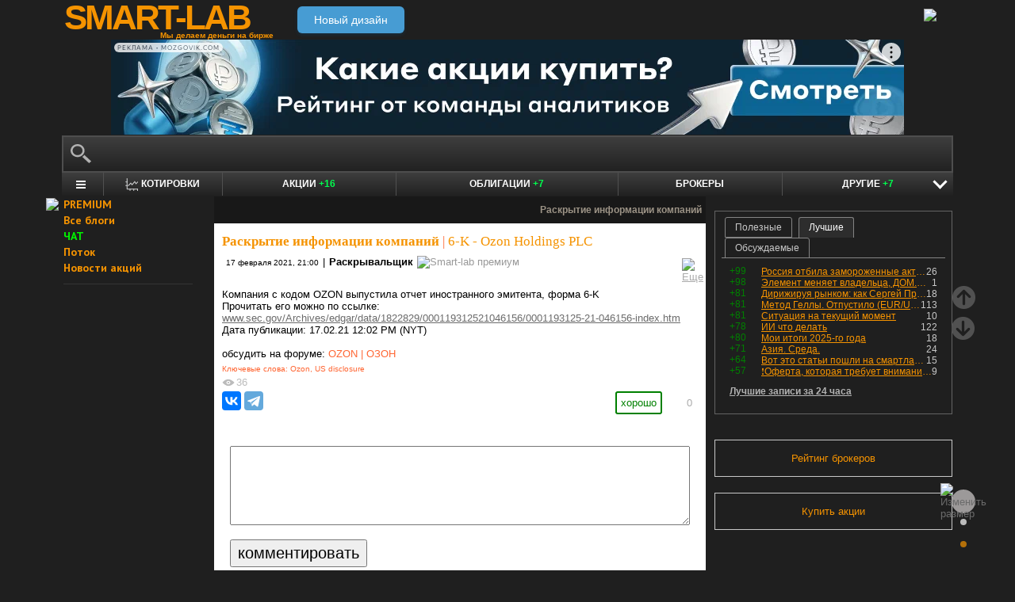

--- FILE ---
content_type: text/html; charset=utf-8
request_url: https://smart-lab.ru/blog/disclosure/677901.php
body_size: 16631
content:
<!DOCTYPE html><html lang="ru"><head>
	<!-- Global Site Tag (gtag.js) - Google Analytics -->
	<script async src="https://www.googletagmanager.com/gtag/js?id=UA-16537214-3"></script>
	<script>
	window.dataLayer = window.dataLayer || [];
	function gtag(){dataLayer.push(arguments);}
	gtag('js', new Date());
	gtag('config', 'UA-16537214-3', {
			'custom_map': {
				'dimension1' : 'user_registred',
				'dimension2' : 'content_owner'

			},

			'user_registred': 'No',
			'content_owner': 'No'	});
	</script>
	<meta name="push-subscribes" content="no"><title>6-K - Ozon Holdings PLC</title><meta http-equiv="content-type" content="text/html; charset=utf-8"/><link rel="manifest" href="/manifest.json"><meta name="DESCRIPTION" content="Компания с кодом OZON выпустила отчет иностранного эмитента, форма 6-K  Прочитать его можно по ссылке: www.sec.gov/Archives/edgar/data/1822829/000119312521046156/0001193125-21-046156-index.htm  Дата публикации: 17.02.21 12:02"/><meta name="KEYWORDS" content="Ozon, US disclosure"/><meta http-equiv="X-UA-Compatible" content="IE=9" /><meta name="yandex-verification" content="69df339e9279f161" /><meta name="yandex-verification" content="6abfc0aaab555b05" /><meta name="pmail-verification" content="d7fe082f235489d7debbb5709092a42f"><meta name="PartnerFinam" content="17fde70f-5d0a-4de9-809e-a9f5334ce8dd"><meta property="fb:pages" content="136742296387858" /><meta property="fb:app_id" content="353607944842117" /><meta property="og:image" content="https://smart-lab.ru/templates/skin/smart-lab-x3/images/og/sm-og1.jpg" /><meta property="og:type" content="website" /><meta property="og:title" content="6-K - Ozon Holdings PLC" /><meta property="og:url" content="https://smart-lab.ru/blog/disclosure/677901.php" /><meta name="twitter:card" content="summary_large_image" /><meta name="twitter:image" content="https://smart-lab.ru/templates/skin/smart-lab-x3/images/og/sm-og1.jpg" /> 
<link rel='stylesheet' type='text/css' href='/templates/cache/smart-lab-x3/e32434570f4e1d90a1343a72c1a540de.css?5320' />
<!--[if IE]><link rel='stylesheet' type='text/css' href='/templates/skin/smart-lab-x3/css/ie.css?v=1?5320' /><![endif]-->
<!--[if IE 6]><link rel='stylesheet' type='text/css' href='/templates/skin/smart-lab-x3/css/ie6.css?v=1?5320' /><![endif]-->
<!--[if gte IE 7]><link rel='stylesheet' type='text/css' href='/templates/skin/smart-lab-x3/css/ie7.css?v=1?5320' /><![endif]-->
<!--[if gt IE 6]><link rel='stylesheet' type='text/css' href='/templates/skin/smart-lab-x3/css/simple_comments.css?5320' /><![endif]-->
<!--[if lt IE 8]><link rel='stylesheet' type='text/css' href='/plugins/trade/templates/skin/default/css/hook.console.ltie8.css?5320' /><![endif]-->


<!-- theme_css_begin -->
<!-- watchlater modal css -->
<link rel="stylesheet" type="text/css" href="/templates/skin/smart-lab-x3/css/watchlater-modal.css?5320" />
<!-- theme_css_end -->
	<link href="/templates/skin/smart-lab-x3/images/favicon.ico" rel="shortcut icon"/>
	<link rel="search" type="application/opensearchdescription+xml" href="/search/opensearch/" title="sMart-lab.ru"/>
	<link rel="canonical" href="https://smart-lab.ru/blog/disclosure/677901.php">
	<link rel="alternate" type="application/rss+xml" href="/rss/comments/677901/" title="6-K - Ozon Holdings PLC">
	<script type="text/javascript">
		var DIR_WEB_ROOT = 'https://smart-lab.ru';
		var DIR_STATIC_SKIN = '/templates/skin/smart-lab-x3';
		var REV = 5320;
		var TINYMCE_LANG = 'ru';
		var LIVESTREET_SECURITY_KEY = 'fd8ad318e9844750ee0c6c9566c0f6ff';

				

		var tinyMCE = false;
	</script>

<script type='text/javascript' src='/templates/cache/smart-lab-x3/b3ef49a1dbd39f85c8c6b3bf19bfcde9.js?5320'></script>

<!-- watchlater modal js -->
<script src="/templates/skin/smart-lab-x3/js/watchlater-control.js?5320"></script>



		<!--Скрипт ADFOX-->
	<script async src="https://yandex.ru/ads/system/header-bidding.js"></script>
	<script async src="/templates/skin/smart-lab-x3/js/adfox_hb_desktop.js?5320"></script>
	<script>window.yaContextCb = window.yaContextCb || []</script>
	<script src="https://yandex.ru/ads/system/context.js" async></script>
	<script src="https://content.adriver.ru/AdRiverFPS.js" async></script>
	

		
	<script type="text/javascript">
	(function(a,e,f,g,b,c,d){a[b]||(a.FintezaCoreObject=b,a[b]=a[b]||function(){(a[b].q=a[b].q||[]).push(arguments)},a[b].l=1*new Date,c=e.createElement(f),d=e.getElementsByTagName(f)[0],c.async=!0,c.defer=!0,c.src=g,d&&d.parentNode&&d.parentNode.insertBefore(c,d))})
	(window,document,"script","https://content.mql5.com/core.js","fz");
	fz("register","website","ddhmfkdhagrouzesxgjyvzdhtcwwubymll");
	</script>
	
	
	<!-- Pixel code -->
	
	</head>

<body>

<!-- verify-admitad: "cd8cb15f31" -->
<div id="cover" style="display:none;"></div>
<!-- user_warning_block -->

<div id="container">
	<!-- Header -->
		<div style="display: none;">
	<div class="login-popup" id="login-form">
		<div class="login-popup-top"><a href="#" class="close-block" onclick="return false;"></a></div>
		<div class="content">
			<form action="/login/" method="POST"><input type="hidden" name="security_ls_key" value="fd8ad318e9844750ee0c6c9566c0f6ff"/>
				<h3>Авторизация</h3>
				
				<div class="lite-note">
					<a href="/registration/">Зарегистрироваться</a>
					<label>Логин или эл. почта</label>
				</div>
				<p>
					<input type="text" class="input-text" name="login" tabindex="1" id="login-input"/>
				</p>
				<div class="lite-note">
					<a href="/login/reminder/" tabindex="-1">Напомнить пароль</a>
					<label>Пароль</label>
				</div>
				<p><input type="password" name="password" class="input-text" tabindex="2" /></p>
				
				<div class="lite-note">
					<button type="submit" onfocus="blur()">
					<span>
						<em>Войти</em>
					</span>
					</button>
					<label class="input-checkbox">
						<input type="checkbox" name="remember" checked tabindex="3" >Запомнить меня
					</label>
				</div>
				<input type="hidden" name="submit_login">
			</form>
		</div>
		<div class="login-popup-bottom"></div>
	</div>
	</div>
	
	<div id="header">

			<div class="toggle">
		<a class="toggle_fz"><img class="toggle_fz__img" src="/templates/skin/smart-lab-x3/images/font_download-24px.svg?5320" alt="Изменить размер"></a>
		<div class="theme_switch_btn">
			<a theme="black" title="Переключиться на черную тему"></a>
			<a theme="white" title="Переключиться на белую тему"></a>
			<a theme="fullblack" title="Переключиться на полностью черную тему"></a>
		</div>
	</div>


		<div class="center">

						<div class="profile guest">
				<a href="/login/"><img src="/templates/skin/smart-lab-x3/images/login_btn.svg?5320" class="mart_login" /></a>
			</div>
						<div>
				<div class="h1">
					<a href="/">SMART-LAB</a>
					<div>Мы делаем деньги на бирже</div>
				</div>
				<a href="https://smart-lab.ru/mobile/topic/677901/" class="transfer-btn-header-mobile">Новый дизайн</a>
			</div>
		</div>
	</div>
	<!-- /Header -->

	    <div style="text-align: center;">
		
		<!--AdFox START-->
		<!--timmartynov-->
		<!--Площадка: smart-lab.ru / * / *-->
		<!--Тип баннера: Первый баннер смартлаб-->
		<!--Расположение: <верх страницы>-->
		<div id="adfox_151594297503669505"></div>
		<script type="text/javascript">
			window.yaContextCb.push(()=>{
				Ya.adfoxCode.create({
					ownerId: 264040,
					containerId: 'adfox_151594297503669505',
					params: {
						pp: 'g',
						ps: 'cqfw',
						p2: 'fuct',
						puid1: ''
					},
				});
			});
		</script>
		
    </div>
    
	<div id="wrapper" class=" ">        
    
	<div class="console_box">
	
	<div class="console">
		<div class="commandline"><input type="text" /></div>
	</div>

		

	<div class="undermenu" id="umline">
		<ul>
			<li class="more" submenu="undermenu_more_main"><a id="main_menu" title="Главное меню - карта сайта" aria-label="Главное меню сайта"><i></i></a></li>
			<li class="more" submenu="undermenu_more_quotes"><a id="quotes_menu" title="Котировки онлайн" aria-label="Меню котировок онлайн"><i></i>Котировки</a></li>
			
			<li><a href="/forum/" title="Форум акций<br />+16 новых постов за день по теме &quot;акции&quot;">Акции <span>+16</span></a></li>
			<li><a href="/bonds/" title="Форум по облигациям<br />+7 новых постов за день по теме &quot;облигации&quot;">Облигации <span>+7</span></a></li>
			<li><a href="/brokers-rating/" title="Рейтинг брокеров">Брокеры</a></li>

						 									
									
			<li class="more" submenu="undermenu_more_other"><a id="other_menu">Другие <span>+7</span></a></li>
		</ul>
	</div>

				<div id="undermenu_more_main" class="undermenu_more_main clickmenu">
				<div class="menu_columns">
					<div class="menu_column">
						<div class="menu_column__item">
							<h4 class="menu_column__title">Ленты</h4>
							<ul class="menu_column__list">
								<li><a href="/allpremium/"><img src="/templates/skin/smart-lab-x3/images/premium.svg?5320" loading="lazy" alt="PREMIUM" onclick="window.fz('track', 'old main_menu mozgovik click')"><span>PREMIUM</span></a></li>
								<li><a href="/allblog/" class="menu_bg__orange"><img src="/templates/skin/smart-lab-x3/images/main-menu/all-blog.svg?5320" loading="lazy" alt="Все блоги"/><span>Все блоги</span></a></li>
								<li><a href="/chat/" class="menu_bg__green"><img src="/templates/skin/smart-lab-x3/images/main-menu/chat.svg?5320" loading="lazy" alt="Чат" /><span>Чат</span></a></li>
								<li><a href="/news/" class="menu_bg__green"><img src="/templates/skin/smart-lab-x3/images/main-menu/news.svg?5320" loading="lazy" alt="Новости" /><span>Новости</span></a></li>
																<li><a href="/flow/">Поток</a></li>
								<li><a href="/blog/tradesignals/">Сигналы</a></li>
								<li><a href="/forums/">Форумы</a></li>
								<li><a href="/top/" class="menu_bg__green"><img src="/templates/skin/smart-lab-x3/images/main-menu/top24.svg?5320" loading="lazy" alt="Топ 24"/><span>Топ 24</span></a></li>
								<li><a href="/vopros/">Вопросы</a></li>
								<li><a href="/smartlab-tv/">Видео</a></li>
								<li><a href="/blog/offtop/" rel="nofollow">Оффтоп</a></li>
							</ul>
						</div>
					</div>
					<!-- second column -->
					<div class="menu_column">
						<div class="menu_column__item">
							<h4 class="menu_column__title">Форумы</h4>
							<ul class="menu_column__list">
								<li><a href="/forum/" class="menu_bg__orange">Форум акций</a></li>
								<li><a href="/trading/">Общий</a></li>
								<li><a href="/bonds/">Облигации</a></li>
								<li><a href="/algotrading/">Торговые роботы</a></li>
								<li><a href="/options/">Опционы</a></li>
								<li><a href="/forex/">Forex</a></li>
								<li><a href="/banki/">Банки</a></li>
								<li><a href="/brokers-rating/">Брокеры</a></li>
							</ul>
						</div>
						<div class="menu_column__item">
							<h4 class="menu_column__title">Участники</h4>
							<ul class="menu_column__list">
								<li><a href="/people/" class="menu_bg__green"><img src="/templates/skin/smart-lab-x3/images/main-menu/people.svg?5320" loading="lazy" alt="Люди"/><span>Люди</span></a></li>
								<li><a href="/mobile/company/"><img src="/templates/skin/smart-lab-x3/images/main-menu/companies.svg?5320" loading="lazy" alt="Компании"/><span>Компании</span></a></li>
							</ul>
						</div>
					</div>
					<!-- third column -->
					<div class="menu_column">
						<div class="menu_column__item">
							<h4 class="menu_column__title">Котировки</h4>
							<ul class="menu_column__list">
								<li><a href="/q/shares/" class="menu_bg__orange"><img src="/templates/skin/smart-lab-x3/images/main-menu/quotes.svg?5320" loading="lazy" alt="Котировки акций"/><span>Котировки акций</span></a></li>
								<li><a href="/q/ofz/"><img src="/templates/skin/smart-lab-x3/images/main-menu/ofz.svg?5320" loading="lazy" alt="Облигации федерального займа"/><span>ОФЗ</span></a></li>
								<li><a href="/q/map/" class="menu_bg__green">Карта рынка</a></li>
								<li><a href="/q/futures/">Фьючерсы</a></li>
								<li><a href="/q/world-quotes/">Мир/FX/Сырье/Крипта</a></li>
								<li><a href="/g/"><img src="/templates/skin/smart-lab-x3/images/main-menu/charts.svg?5320" loading="lazy" alt="Графики онлайн"/><span>Графики онлайн</span></a></li>
							</ul>
						</div>
						<div class="menu_column__item">
							<h4 class="menu_column__title">Акции</h4>
							<ul class="menu_column__list">
								<li><a href="/dividends/" class="menu_bg__orange"><img src="/templates/skin/smart-lab-x3/images/main-menu/dividends.svg?5320" loading="lazy" alt="Дивиденды"/><span>Дивиденды</span></a></li>
								<li><a href="/q/shares_fundamental3/"><img src="/templates/skin/smart-lab-x3/images/main-menu/reports.svg?5320" loading="lazy" alt="Отчеты РСБУ/МСФО"/><span>Отчеты РСБУ/МСФО</span></a>
								<li><a href="/q/shares_fundamental/"><img src="/templates/skin/smart-lab-x3/images/main-menu/fundamental.svg?5320" loading="lazy" alt="Фундам. анализ"/><span>Фундам. анализ</span></a></li>
																							</ul>
						</div>
					</div>
					<!-- four column -->
					<div class="menu_column">
						<div class="menu_column__item">
							<h4 class="menu_column__title">Календарь</h4>
							<ul class="menu_column__list">
								<li><a href="/calendar/stocks/" class="menu_bg__green"><img src="/templates/skin/smart-lab-x3/images/main-menu/shares.svg?5320" loading="lazy" alt="Акции"/><span>Акции</span></a></li>
								<li><a href="/calendar/economic/">Экономика</a></li>
							</ul>
						</div>
						<div class="menu_column__item">
							<h4 class="menu_column__title">Информация</h4>
							<ul class="menu_column__list">
								<li><a href="/finansoviy-slovar/"><img src="/templates/skin/smart-lab-x3/images/main-menu/wiki.svg?5320" loading="lazy" alt="Энциклопедия"/><span>Энциклопедия</span></a></li>
								<li><a href="/tradingreads/">Лучшие статьи</a></li>
							</ul>
						</div>
						<div class="menu_column__item">
							<h4 class="menu_column__title">Книги</h4>
							<ul class="menu_column__list">
								<li><a href="/books/"><img src="/templates/skin/smart-lab-x3/images/main-menu/books-catalog.svg?5320" loading="lazy" alt="Каталог книг"/><span>Каталог книг</span></a></li>
								<li><a href="/books/top/">100 лучших книг</a></li>
								<li><a href="/blog/reviews/">Книжные рецензии</a></li>
							</ul>
						</div>
					</div>
									</div>
			</div>
		<div id="undermenu_more_quotes" class="undermenu_more clickmenu">
		<ul>
			<li><a href="/q/shares/" title="Котировки акций">Российские акции <i>- Московская Биржа</i></a></li>
			<li><a href="/q/moex-otc/" title="Котировки акций">Внебиржевые акции <i>- Московская Биржа</i></a></li>
			<li><a href="/q/currencies/" title="Котировки валют Московская Биржа">Валютный рынок <i>- Московская Биржа</i></a></li>
			<li><a href="/q/bonds/" title="Котировки облигаций">Корпоративные облигации <i>- Московская Биржа</i></a></li>
			<li><a href="/q/ofz/" title="Котировки ОФЗ">ОФЗ <i>- Московская Биржа</i></a></li>
			<li><a href="/q/futures/">Фьючерсы</a></li>
			<li><a href="/q/world-quotes/">Фондовые индексы, сырьевые рынки, FOREX</a></li>
			<li><a href="/q/usa/" title="Котировки американских акций">Американские акции <i>- Биржи США</i></a></li>
			<li><a href="/q/world-stocks/" title="Котировки иностранных акций">Мировые акции <i>- Иностранные Биржи</i></a></li>
			<li><a href="/q/etf/" title="Котировки БПИФ и ETF">Биржевые ПИФы и ETF <i>- Московская Биржа</i></a></li>
			<li><a href="/q/pif/" title="Котировки ПИФов Московская Биржа">ПИФы <i>- Московская Биржа</i></a></li>
			

						<li><a href="/q/cur_bonds/" title="Котировки валютных облигаций">Валютные облигации <i>- Московская Биржа</i></a></li>
			<li><a href="/q/index_stocks/" title="Котировки индексов Московской Биржи">Индексы Российских Акций</a></li>
			<li><a href="/q/repo-s-ck/" title="ставки РЕПО с ЦК">РЕПО с ЦК</a></li>
			<li><a href="/q/index_repo/" title="Индексы РЕПО">Индексы РЕПО</a></li>
			<li><a href="/q/index_bonds/" title="Индексы облигаций">Индексы облигаций</a></li>
		</ul>
	</div>

	<div id="undermenu_more_other" class="undermenu_more clickmenu" style="left: 437.5px; display: none;">
		<ul>
			<li><a href="/trading/" title="Свободный форум<br />+3 новых поста за день по теме &quot;трейдинг&quot;">Общий форум <span>+3</span></a></li>
			<li><a href="/forex/" title="Форум по форексу<br />+2 новых поста за день по теме &quot;Forex&quot;">Forex <span>+2</span></a></li>
			<li><a href="/options/" title="Форум по опционам">Опционы</a></li>
			<li><a href="/algotrading/" title="Форум по алготрейдингу<br />+1 новый пост за день по теме &quot;алготрейдинг&quot;">Алго <span>+1</span></a></li>
			<li><a href="/trading-software/" title="Софт для трейдинга">Софт</a></li>
			<li><a href="/crypto/" title="Форум по криптовалютам">Криптовалюта</a></li>
			<li><a href="/banki/" title="Форум по банкам<br />+1 новый пост за день по теме &quot;банки&quot;">Банки <span>+1</span></a></li>			
        </ul>
      </div>

</div>




<script type="text/javascript">
	(function($)
	{
		var console_params = {

			commands : console_commands,
			aliases : console_aliases,
		};

		if (typeof(CURRENT_USER_LOGIN) !== 'undefined')	console_params['login'] = CURRENT_USER_LOGIN;
		$('.console').smart_console(console_params);

		function hideClickMenu(e)
		{
			if (e.target.nodeName == 'A')
			{
				$('body').off('click', hideClickMenu);
				$('.clickmenu').hide();
				$('.undermenu .more.open').removeClass('open');
				return;
			}

			var cm = $(e.target);
			if (!cm.hasClass('clickmenu') && !cm.hasClass('popupmenu')) cm = cm.parents('.clickmenu, .popupmenu');
			if (!cm.length)
			{
				$('body').off('click', hideClickMenu);
				$('.clickmenu').hide();
				$('.undermenu .more.open').removeClass('open');
			}
		}

		$('.undermenu').find('.more').find('a,span').on('click', function(e)
		{
			e.preventDefault();
			var menu = $(e.target).parents('li').attr('submenu');
			var bOpened = ($('#'+menu).css('display') == 'block');

			$('.clickmenu').hide();
			$('.undermenu .more.open').removeClass('open');

			if (!bOpened)
			{
				var menuitem = $($(e.target).parents('li').get(0));
				var offset = menuitem.offset();

				$('#'+menu).css('left', offset.left + 'px');
				$('#'+menu).show();

				menuitem.addClass('open');

				e.stopPropagation();
				$('body').on('click', hideClickMenu);
			}
		});


		$('.undermenu_more_main').on('mouseover', '.popupmenu', function(e)
		{
			var menuItem = $(e.target).parents('.submenu');
			if (!menuItem.hasClass('selected'))
			{
				menuItem.addClass('selected');
				var subMenu = $(e.target);
				if (!subMenu.hasClass('.popupmenu')) subMenu = subMenu.parents('.popupmenu');

				subMenu.on('mouseleave', function(e)
				{
					subMenu.off('mouseleave');
					menuItem.removeClass('selected');
				});
			}
		});

		try
		{
			new Tooltips({
				attach: '#umline a[title],#umline span[title], #undermenu_more_other a[title],#undermenu_more_other span[title]',
				addClass: 'q-tooltip',
				maxWidth: 300
			});
		} catch (e) {}

	})(jQuery);
</script>





	<!-- Sidebar --><div class="sidebar_left"><div class="cl"><div class="cr" style="padding-right: 2em; padding-left: 10px;">

	<ul class="lenta_menu">
		<li class="special"><a href="/allpremium/" onclick="window.fz('track', 'old sidebar_link mozgovik click')" target="_blank"><img src="/templates/skin/smart-lab-x3/images/premium.svg?5320" style="width: 15px; position: absolute; margin-left: -22px; margin-top: 2px;"/>PREMIUM</a></li>
		<li class="special"><a href="/allblog/">Все блоги</a></li>
		<li class="special chat"><a href="/chat/">ЧАТ</a></li>
		<li class="special"><a href="/flow/">Поток</a></li>
		<li class="special"><a href="/news/">Новости акций</a></li>
		<li class="delimiter"><div></div></li>

		
		
			</ul>

</div></div> 						<div class="block reklamodateli"><div class="tl"><div class="tr"></div></div><div class="cl"><div class="cr"></div></div><div class="bl"><div class="br"></div></div></div></div><!-- /Sidebar -->
		<!-- Content -->

	<div id="content_box">

	
	


			<div class="content_desc"><p>Раскрытие информации компаний</p></div>		
		<div id="content" class="">

				
						
		

<!-- Topic --><div class="topic bluid_77005"   tid="677901" bid="77212"><h1 class="title "><a class="blog" href="/blog/disclosure/">Раскрытие информации компаний</a> | <span>6-K - Ozon Holdings PLC</span></h1><ul class="action blog_more"><ul><li class="date">17 февраля 2021, 21:00</li><li>|</li><li class="author"><a class="trader_other" href="/profile/disclosure/">Раскрывальщик</a><div class="image_true" title="Smart-lab премиум"><img src="/templates/skin/smart-lab-x3/images/profile/premium.svg?5320" alt="Smart-lab премиум"></div></li></ul><li class="topic_menu"><div class="chat_more__wrapper blog_more__wrapper"><a class="chat_more__btn"><img src="/templates/skin/smart-lab-x3/images/topic/download.png?5320" alt="Еще"></a></div></li></ul><div class="content">Компания с кодом OZON выпустила отчет иностранного эмитента, форма 6-K<br/>
Прочитать его можно по ссылке: <a href="/r.php?u=https%3A%2F%2Fwww.sec.gov%2FArchives%2Fedgar%2Fdata%2F1822829%2F000119312521046156%2F0001193125-21-046156-index.htm&amp;s=1059337652" target="_blank">www.sec.gov/Archives/edgar/data/1822829/000119312521046156/0001193125-21-046156-index.htm</a><br/>
Дата публикации: 17.02.21 12:02 PM (NYT)<br/>
</div><ul class="forum_tags"><li>обсудить на форуме: </li><li><a href="/forum/OZON"  title="Форум акций OZON | ОЗОН">OZON | ОЗОН</a></li></ul><ul class="tags"><li>Ключевые слова: </li><li><a href="/tag/Ozon/">Ozon</a>, </li><li><a href="/tag/%20US%20disclosure/"> US disclosure</a></li></ul><div class="views-total-topic" id="tviews_677901"><span class="views-span watchlater-views-indicator" data-topic-id="677901" title="Просмотрели 36">36</span>				</div>
								

				<ul class="voting  guest ">
					<li class="plus">
						<a href="#" onclick="lsVote.vote(677901,this,1,'topic'); return false;">хорошо</a>
					</li>
					<li class="total" title="всего проголосовало: 0">
						<span class="heart" onclick="lsVote.vote(677901,this,1,'topic'); return false;"></span>
						<a href="/login/" target="_blank">0</a>
					</li>
					
				</ul>

				<script src="//yastatic.net/share2/share.js"></script>
				<div class="ya-share2" data-services="vkontakte,telegram" data-counter="" data-size="m" data-url="https://smart-lab.ru/blog/disclosure/677901.php"></div>

			

						
			</div>
			<!-- /Topic -->

<script type="text/javascript" src="/templates/skin/smart-lab-x3/js/comments.js?5320"></script><!-- Comments --><div class="comments"><a name="comments"></a><span id="comment-children-0"></span><br/><div class="text" id="comment_preview_0" style="display: none;"></div><div style="display: block;" id="reply_0" class="reply"><form action="" method="POST" id="form_comment" onsubmit="return false;" enctype="multipart/form-data"><input type="hidden" name="security_ls_key" value="fd8ad318e9844750ee0c6c9566c0f6ff"/><textarea name="comment_text" id="form_comment_text" style="width: 100%; height: 100px;"></textarea><input type="submit" name="submit_comment" value="комментировать" onclick="lsCmtTree.addComment('form_comment',677901,'topic'); return false;"><input type="hidden" name="reply" value="" id="form_comment_reply"><input type="hidden" name="cmt_target_id" value="677901"></form></div><div style="display: none" id="edit_0" class="reply"><form action="" method="POST" id="form_comment_edit" onsubmit="return false;" enctype="multipart/form-data"><input type="hidden" name="security_ls_key" value="fd8ad318e9844750ee0c6c9566c0f6ff"/><textarea name="comment_text" id="form_comment_edit_text" style="width: 100%; height: 100px; display: block"></textarea><input type="hidden" name="commentId" value="" id="form_comment_id"><input type="submit" name="submit_comment" value="сохранить" onclick="lsCmtTree.updateComment('form_comment_edit',677901,'topic'); return false;"></form></div></div><!-- /Comments --><div class="block-dosmotra__container">
	<div class="block-dosmotra__title">Читайте на SMART-LAB:</div>

			
	<div class="block-dosmotra__item">

									<div class="block-dosmotra__photo-wrap">
				<div class="block-dosmotra__photo">
					<img src="https://smart-lab.ru/uploads/2026/images/19/77/27/2026/01/21/5220de.webp?5320" alt="Фото">
				</div>
			</div>
		
		<div class="block-dosmotra__inner">
			<div class="block-dosmotra__post-title">
				<span>Станет ли Венесуэла новым игроком на рынке металлов?</span>
			</div>

						<div class="block-dosmotra__post-text">
				🛢Нефть — важнейший ресурс этой страны, однако ее минеральный потенциал этим не ограничивается.  
 
По оценкам геологов, в Венесуэле есть:  
⚫️...
			</div>
			
			<div class="block-dosmotra__post-info">
				<div class="block-dosmotra__post-author">
					<div class="block-dosmotra__post-author-person">
						<a href="/profile/Nornickel/" class="block-dosmotra__post-author-person__avatar-link" title="Перейти к профилю Nornickel">
							<img src="/uploads/2025/images/19/77/27/2025/03/04/avatar_6f02ae_48x48.webp?5320" alt="Фото" class="block-dosmotra__post-author-person__avatar">
						</a>
						<div class="block-dosmotra__post-author-person__info">
							<div class="block-dosmotra__post-author-person__name">
								<a href="/profile/Nornickel/" class="block-dosmotra__post-author-person__name-link" title="Перейти к профилю Nornickel">
									Nornickel
								</a>
							</div>
						</div>
					</div>
				</div>

				<div class="block-dosmotra__post-date">
					07:58
				</div>
			</div>
		</div>
		<a href="/company/nornickel/blog/1255584.php" class="block-dosmotra__post-link" target="_blank"></a>
	</div>
			
	<div class="block-dosmotra__item">

									<div class="block-dosmotra__photo-wrap">
				<div class="block-dosmotra__photo">
					<img src="https://smart-lab.ru/uploads/2026/images/06/12/55/2026/01/20/b5471f.webp?5320" alt="Фото">
				</div>
			</div>
		
		<div class="block-dosmotra__inner">
			<div class="block-dosmotra__post-title">
				<span>Итоги первичных размещений ВДО и некоторых розничных выпусков на 20 января 2026 г.</span>
			</div>

						<div class="block-dosmotra__post-text">
				    
  Следите за нашими новостями в удобном формате:    Telegram   ,    Youtube   ,    RuTube,       Smart-lab   ,    ВКонтакте   ,    Сайт   
			</div>
			
			<div class="block-dosmotra__post-info">
				<div class="block-dosmotra__post-author">
					<div class="block-dosmotra__post-author-person">
						<a href="/profile/andreihohrin/" class="block-dosmotra__post-author-person__avatar-link" title="Перейти к профилю Андрей Хохрин">
							<img src="/uploads/2021/images/06/12/55/2021/10/07/avatar_48x48.webp?5320" alt="Фото" class="block-dosmotra__post-author-person__avatar">
						</a>
						<div class="block-dosmotra__post-author-person__info">
							<div class="block-dosmotra__post-author-person__name">
								<a href="/profile/andreihohrin/" class="block-dosmotra__post-author-person__name-link" title="Перейти к профилю Андрей Хохрин">
									Андрей Хохрин
								</a>
							</div>
						</div>
					</div>
				</div>

				<div class="block-dosmotra__post-date">
					18:39
				</div>
			</div>
		</div>
		<a href="/company/ivolga_capital/blog/1255476.php" class="block-dosmotra__post-link" target="_blank"></a>
	</div>
			
	<div class="block-dosmotra__item">

									<div class="block-dosmotra__photo-wrap">
				<div class="block-dosmotra__photo">
					<img src="https://smart-lab.ru/uploads/2026/images/00/32/34/2026/01/20/7a38a0.webp?5320" alt="Фото">
				</div>
			</div>
		
		<div class="block-dosmotra__inner">
			<div class="block-dosmotra__post-title">
				<span>Самые успешные IPO на крипторынке</span>
			</div>

						<div class="block-dosmotra__post-text">
				   
  Рынок криптовалют переживает период стремительного развития: технологические инновации, высокий интерес к цифровым активам и быстрый рост...
			</div>
			
			<div class="block-dosmotra__post-info">
				<div class="block-dosmotra__post-author">
					<div class="block-dosmotra__post-author-person">
						<a href="/profile/Finam/" class="block-dosmotra__post-author-person__avatar-link" title="Перейти к профилю Финам Брокер">
							<img src="/uploads/2025/images/00/32/34/2025/01/27/avatar_ede85a_48x48.webp?5320" alt="Фото" class="block-dosmotra__post-author-person__avatar">
						</a>
						<div class="block-dosmotra__post-author-person__info">
							<div class="block-dosmotra__post-author-person__name">
								<a href="/profile/Finam/" class="block-dosmotra__post-author-person__name-link" title="Перейти к профилю Финам Брокер">
									Финам Брокер
								</a>
							</div>
						</div>
					</div>
				</div>

				<div class="block-dosmotra__post-date">
					15:57
				</div>
			</div>
		</div>
		<a href="/company/finam/blog/1255372.php" class="block-dosmotra__post-link" target="_blank"></a>
	</div>
			
	<div class="block-dosmotra__item">

									<div class="block-dosmotra__photo-wrap">
				<div class="block-dosmotra__photo">
					<img src="https://smart-lab.ru/uploads/2026/images/16/84/36/2026/01/19/04fa71.webp?5320" alt="Фото">
				</div>
			</div>
		
		<div class="block-dosmotra__inner">
			<div class="block-dosmotra__post-title">
				<span>Ставропольэнергосбыт. Надбавки на 26г. установлены. Изменение целевой цены</span>
			</div>

						<div class="block-dosmotra__post-text">
				      Региональная тарифная комиссия Ставропольского края опубликовала постановление №71/2 от 26.12.2025г. об установлении сбытовой надбавки...
			</div>
			
			<div class="block-dosmotra__post-info">
				<div class="block-dosmotra__post-author">
					<div class="block-dosmotra__post-author-person">
						<a href="/profile/ValentinPogorelyy/" class="block-dosmotra__post-author-person__avatar-link" title="Перейти к профилю Валентин Погорелый">
							<img src="/uploads/2022/images/16/84/36/2022/02/04/avatar_525a28_48x48.webp?5320" alt="Фото" class="block-dosmotra__post-author-person__avatar">
						</a>
						<div class="block-dosmotra__post-author-person__info">
							<div class="block-dosmotra__post-author-person__name">
								<a href="/profile/ValentinPogorelyy/" class="block-dosmotra__post-author-person__name-link" title="Перейти к профилю Валентин Погорелый">
									Валентин Погорелый
								</a>
							</div>
						</div>
					</div>
				</div>

				<div class="block-dosmotra__post-date">
					19 января 2026, 11:38
				</div>
			</div>
		</div>
		<a href="/company/mozgovik/blog/1254700.php" class="block-dosmotra__post-link" target="_blank"></a>
	</div>
	
</div>
	<div style="min-height: 250px; width: 604px; font-size: 0;">
		<div style="display: inline-block; width: 50%; vertical-align: top; margin-left: -4px; margin-right: 4px">
			<!--AdFox START-->
			<!--MarTi-->
			<!--Площадка: smart-lab.ru / * / *-->
			<!--Тип баннера: Кубики-->
			<!--Расположение: <низ страницы>-->
			<div id="adfox_bot1"></div>
			<script type="text/javascript">
				window.yaContextCb.push(()=>{
					Ya.adfoxCode.create({
						ownerId: 254948,
						containerId: 'adfox_bot1',
						params: {
							pp: 'i',
							ps: 'cymb',
							p2: 'ganf',
							puid1: ''
						},
					});
				});
			</script>
		</div>

		<div style="display: inline-block; width: 50%; vertical-align: top;">
			<!--AdFox START-->
			<!--MarTi-->
			<!--Площадка: smart-lab.ru / * / *-->
			<!--Тип баннера: Кубики-->
			<!--Расположение: <низ страницы>-->
			<div id="adfox_bot2"></div>
			<script type="text/javascript">
				window.yaContextCb.push(()=>{
					Ya.adfoxCode.create({
						ownerId: 254948,
						containerId: 'adfox_bot2',
						params: {
							pp: 'i',
							ps: 'cymb',
							p2: 'ganf',
							puid1: ''
						},
					});
				});
			</script>
		</div>
	</div>
	<div class="social_icons_bar"><a class="social_icons tg" href="https://t.me/addlist/B86OgmHnr9oxNDhi" title="Telegram Chats: СМАРТЛАБы @Telegram" target="_blank" onclick="window.fz('track', 'Social Desktop')"></a><a class="social_icons vk" href="http://vk.com/smartlabru" title="Наша группа в ВКонтакте" target="_blank" onclick="window.fz('track', 'Social Desktop')"></a><a class="social_icons youtube" href="https://www.youtube.com/user/Chiefanalyst" title="Канал в YouTube" target="_blank" onclick="window.fz('track', 'Social Desktop')"></a></div></div></div><!-- /Content --><!-- cached@083835_21012026 --><div class="sidebar_right">

	<!-- Top24 -->
	<div class="bbr"  style="margin-bottom: 1em">
		<div class="tab-frame">

			<input type="radio" name="tab" id="tab1">
			<label for="tab1">Полезные</label>

			<input type="radio" name="tab" id="tab2" checked="">
			<label for="tab2">Лучшие</label>

			<input type="radio" name="tab" id="tab3">
			<label for="tab3">Обсуждаемые</label>

			<div class="tab">
				<h4>полезные записи за 24 часа</h4>
				<div class="trt">
																									<div class="bluid_149902">
						<span class="r">★13</span>
						<span class="c">11</span>
						<a href="/blog/1255492.php" title="master1: Андрею Саморядову. Сальдирование у брокеров по текущему году. В избранное.">Андрею Саморядову. Сальдирование у брокеров по текущему году. В избранное.</a>
					</div>
																									<div class="bluid_266956">
						<span class="r">★12</span>
						<span class="c">0</span>
						<a href="/blog/1255193.php" title="Облигационер: Как использовать хеджирование фьючерсом">Как использовать хеджирование фьючерсом</a>
					</div>
																									<div class="bluid_151792">
						<span class="r">★8</span>
						<span class="c">122</span>
						<a href="/blog/1255130.php" title="Alex Craft: ИИ что делать">ИИ что делать</a>
					</div>
																									<div class="bluid_242093">
						<span class="r">★7</span>
						<span class="c">0</span>
						<a href="/blog/1255500.php" title="Raptor_Capital: ⚡ ТОП-9 дивидендных акций в 2026 году">⚡ ТОП-9 дивидендных акций в 2026 году</a>
					</div>
																									<div class="bluid_159511">
						<span class="r">★7</span>
						<span class="c">2</span>
						<a href="/blog/1255219.php" title="Владислав Кофанов: Аэрофьюэлз новое размещение облигаций, стоит ли участвовать?">Аэрофьюэлз новое размещение облигаций, стоит ли участвовать?</a>
					</div>
																									<div class="bluid_222583">
						<span class="r">★6</span>
						<span class="c">18</span>
						<a href="/blog/1255395.php" title="ArtemS: Дирижируя рынком: как Сергей Прокофьев играл на бирже.">Дирижируя рынком: как Сергей Прокофьев играл на бирже.</a>
					</div>
																									<div class="bluid_50901">
						<span class="r">★5</span>
						<span class="c">15</span>
						<a href="/blog/1255321.php" title="VipPREMIER: Почему растёт серебро?">Почему растёт серебро?</a>
					</div>
																									<div class="bluid_146534">
						<span class="r">★5</span>
						<span class="c">19</span>
						<a href="/blog/1255356.php" title="Stanis: Биржевой Майнинг на ЗОЛОТЕ">Биржевой Майнинг на ЗОЛОТЕ</a>
					</div>
																									<div class="bluid_270207">
						<span class="r">★5</span>
						<span class="c">19</span>
						<a href="/blog/1255537.php" title="Vagner926: Как я лечил портфель после &quot;Монополии&quot; или Сказ о том, что яйца в одной корзине - это к омлету 🍳">Как я лечил портфель после &quot;Монополии&quot; или Сказ о том, что яйца в одной корзине - это к омлету 🍳</a>
					</div>
																									<div class="bluid_45903">
						<span class="r">★4</span>
						<span class="c">8</span>
						<a href="/blog/1255184.php" title="Владимир Литвинов: Группа Астра - много обещаний, мало отгрузок">Группа Астра - много обещаний, мало отгрузок</a>
					</div>
																			</div>
				<div><a href="/favtop/topic/24h/">Полезные записи</a></div>
			</div>
			<div class="tab">
				<div class="trt">
																									<div class="bluid_54555">
						<span class="r">+99</span>
						<span class="c">26</span>
						<a href="/blog/1255536.php" title="Виктор Петров: Россия отбила замороженные активы">Россия отбила замороженные активы</a>
					</div>
																									<div class="bluid_42894">
						<span class="r">+98</span>
						<span class="c">1</span>
						<a href="/blog/1255488.php" title="Роман Ранний: Элемент меняет владельца, ДОМ.РФ опубликовал стратегию, цены на газ растут🔥Акции и инвестиции">Элемент меняет владельца, ДОМ.РФ опубликовал стратегию, цены на газ растут🔥Акции и инвестиции</a>
					</div>
																									<div class="bluid_222583">
						<span class="r">+81</span>
						<span class="c">18</span>
						<a href="/blog/1255395.php" title="ArtemS: Дирижируя рынком: как Сергей Прокофьев играл на бирже.">Дирижируя рынком: как Сергей Прокофьев играл на бирже.</a>
					</div>
																									<div class="bluid_11857">
						<span class="r">+81</span>
						<span class="c">113</span>
						<a href="/blog/1255197.php" title="Gella: Метод Геллы. Отпустило (EUR/USD)">Метод Геллы. Отпустило (EUR/USD)</a>
					</div>
																									<div class="bluid_19004">
						<span class="r">+81</span>
						<span class="c">10</span>
						<a href="/blog/1255144.php" title="RomanAndreev: Ситуация на текущий момент">Ситуация на текущий момент</a>
					</div>
																									<div class="bluid_151792">
						<span class="r">+78</span>
						<span class="c">122</span>
						<a href="/blog/1255130.php" title="Alex Craft: ИИ что делать">ИИ что делать</a>
					</div>
																									<div class="bluid_997">
						<span class="r">+80</span>
						<span class="c">18</span>
						<a href="/blog/1255501.php" title="А. Г.: Мои итоги 2025-го года">Мои итоги 2025-го года</a>
					</div>
																									<div class="bluid_57744">
						<span class="r">+71</span>
						<span class="c">24</span>
						<a href="/blog/1255562.php" title="EdvardGrey: Азия. Среда.">Азия. Среда.</a>
					</div>
																									<div class="bluid_42271">
						<span class="r">+64</span>
						<span class="c">15</span>
						<a href="/blog/1255195.php" title="Роджер (веселый).: Вот это статьи пошли на смартлабе. Да еще с какими авторами, интеллектуально растем!)">Вот это статьи пошли на смартлабе. Да еще с какими авторами, интеллектуально растем!)</a>
					</div>
																									<div class="bluid_176798">
						<span class="r">+57</span>
						<span class="c">9</span>
						<a href="/blog/1255123.php" title="Кот.Финанс: ❗️Оферта, которая требует внимания ✈️Самолёт">❗️Оферта, которая требует внимания ✈️Самолёт</a>
					</div>
																			</div>
				<div><a href="/top/topic/24h/"><h4>Лучшие записи за 24 часа</h4></a></div>
			</div>
			<div class="tab">
				<h4>самые обсуждаемые сегодня</h4>
				<div class="trt">
																									<div class="bluid_57744">
						<span class="c">24к</span>
						<a href="/blog/1255562.php" title="EdvardGrey: Азия. Среда.">Азия. Среда.</a>
					</div>
																									<div class="bluid_7848">
						<span class="c">8к</span>
						<a href="/blog/1255557.php" title="autotrade: На украине укарадут все!">На украине укарадут все!</a>
					</div>
																									<div class="bluid_100602">
						<span class="c">8к</span>
						<a href="/blog/1255552.php" title="Сиделец: Серебро и золото фигня, Sandisk молодец.">Серебро и золото фигня, Sandisk молодец.</a>
					</div>
																									<div class="bluid_239812">
						<span class="c">6к</span>
						<a href="/blog/1255563.php" title="THE INSIDER: Долговая битва с Эрой перемен">Долговая битва с Эрой перемен</a>
					</div>
																									<div class="bluid_285743">
						<span class="c">5к</span>
						<a href="/blog/1255565.php" title="1CASHMEDIUM: Небольшое лирическое отступление">Небольшое лирическое отступление</a>
					</div>
																									<div class="bluid_176798">
						<span class="c">4к</span>
						<a href="/blog/1255586.php" title="Кот.Финанс: 🏅ТОП-10 🐟флоатеров для неквалифицированных инвесторов ❗️ Балтийский лизинг, АФК Система, РЖД, ГТЛК, Газпромнефть, КАМАЗ, ТрансКонтейнер, РосАгроЛизинг, МСП Факторинг, ПГК">🏅ТОП-10 🐟флоатеров для неквалифицированных инвесторов ❗️ Балтийский лизинг, АФК Система, РЖД, ГТЛК, Газпромнефть, КАМАЗ, ТрансКонтейнер, РосАгроЛизинг, МСП Факторинг, ПГК</a>
					</div>
																									<div class="bluid_160407">
						<span class="c">5к</span>
						<a href="/blog/1255587.php" title="boing: Американский тупик">Американский тупик</a>
					</div>
																									<div class="bluid_249250">
						<span class="c">6к</span>
						<a href="/blog/1255551.php" title="FenomenalInvest: Почему не стоит &quot;залетать&quot; в &quot;удачные инвестиции&quot;?">Почему не стоит &quot;залетать&quot; в &quot;удачные инвестиции&quot;?</a>
					</div>
																									<div class="bluid_222761">
						<span class="c">3к</span>
						<a href="/blog/news/1255570.php" title="Eduard_X: Европейские лидеры могут согласиться передать Гренландию США в попытке угодить администрации Трампа, сообщает BBG со ссылкой на высокопоставленного европейского чиновника">Европейские лидеры могут согласиться передать Гренландию США в попытке угодить администрации Трампа, сообщает BBG со ссылкой на высокопоставленного европейского чиновника</a>
					</div>
																									<div class="bluid_276142">
						<span class="c">2к</span>
						<a href="/blog/1255556.php" title="Сергей Пестерев: Шел 2026 год 🤣 Россия.Когда начинают такое говорить с трибун эт значит пора готовиться к веселью.">Шел 2026 год 🤣 Россия.Когда начинают такое говорить с трибун эт значит пора готовиться к веселью.</a>
					</div>
																			</div>
				<div><a href="/top/topic/24h/by_comments/">Самые комментируемые</a></div>
			</div>
		</div>
	</div>
	<!-- /Top24 -->

	<!-- Contests -->
		<!-- Contests -->


		<div class="bbr__big sticky_block">
		
		<!--AdFox START-->
		<!--timmartynov-->
		<!--Площадка: smart-lab.ru / * / *-->
		<!--Тип баннера: 240x400-->
		<!--Расположение: верх страницы-->
		<div id="adfox_side1"></div>
		<script type="text/javascript">
			window.yaContextCb.push(()=>{
				Ya.adfoxCode.create({
					ownerId: 264040,
					containerId: 'adfox_side1',
					params: {
						pp: 'g',
						ps: 'cqfw',
						p2: 'ftzt'
					}
				});
			});
		</script>
		

		<div class="banner">
			<div class="banner_wrapper">
				<a class="banner_button" href="/brokers-rating/" onclick="window.fz('track', 'Desktop SideBarButtonRating Click')" target="_blank" rel="nofollow">Рейтинг брокеров</a>
			</div>
			<div class="banner_wrapper">
				<a class="banner_button" href="/stocks/" onclick="window.fz('track', 'Desktop SideBarButtonStocks Click')" target="_blank" rel="nofollow">Купить акции</a>
			</div>
		</div>

	</div>
	
</div><!-- /cached --></div><!-- cached@083925_21012026 --><div class="tagb">
	<h3 style="text-align: center; color: white;">теги блога Раскрывальщик</h3>
    <ul class="cloud">
         <li> <a style="font-size:1.007em;" rel="tag" href="/my/disclosure/tags/%20US%20disclosure/">  US disclosure </a> </li>  <li> <a style="font-size:0.624em;" rel="tag" href="/my/disclosure/tags/%D0%90%D0%B2%D0%B0%D0%BD%D0%B3%D0%B0%D1%80%D0%B4/"> Авангард </a> </li>  <li> <a style="font-size:0.645em;" rel="tag" href="/my/disclosure/tags/%D0%90%D0%BA%D1%80%D0%BE%D0%BD/"> Акрон </a> </li>  <li> <a style="font-size:0.755em;" rel="tag" href="/my/disclosure/tags/%D0%B0%D0%BA%D1%86%D0%B8%D0%B8/"> акции </a> </li>  <li> <a style="font-size:0.669em;" rel="tag" href="/my/disclosure/tags/%D0%90%D0%A4%D0%9A%20%D0%A1%D0%B8%D1%81%D1%82%D0%B5%D0%BC%D0%B0/"> АФК Система </a> </li>  <li> <a style="font-size:0.653em;" rel="tag" href="/my/disclosure/tags/%D0%B0%D1%8D%D1%80%D0%BE%D1%84%D0%BB%D0%BE%D1%82/"> аэрофлот </a> </li>  <li> <a style="font-size:0.684em;" rel="tag" href="/my/disclosure/tags/%D0%91%D0%B0%D0%BD%D0%BA%20%D0%A1%D0%B0%D0%BD%D0%BA%D1%82-%D0%9F%D0%B5%D1%82%D0%B5%D1%80%D0%B1%D1%83%D1%80%D0%B3/"> Банк Санкт-Петербург </a> </li>  <li> <a style="font-size:0.612em;" rel="tag" href="/my/disclosure/tags/%D0%91%D0%B5%D0%BB%D1%83%D0%B3%D0%B0%20%D0%93%D1%80%D1%83%D0%BF%D0%BF/"> Белуга Групп </a> </li>  <li> <a style="font-size:0.814em;" rel="tag" href="/my/disclosure/tags/%D0%92%D0%A2%D0%91/"> ВТБ </a> </li>  <li> <a style="font-size:0.829em;" rel="tag" href="/my/disclosure/tags/%D0%93%D0%B0%D0%B7%D0%BF%D1%80%D0%BE%D0%BC/"> Газпром </a> </li>  <li> <a style="font-size:0.672em;" rel="tag" href="/my/disclosure/tags/%D0%93%D0%B0%D0%B7%D0%BF%D1%80%D0%BE%D0%BC%20%D0%A0%D0%BD%D0%94%20%20%28%D0%A0%D0%BE%D1%81%D1%82%D0%BE%D0%B2%D0%BE%D0%B1%D0%BB%D0%B3%D0%B0%D0%B7%29/"> Газпром РнД  (Ростовоблгаз) </a> </li>  <li> <a style="font-size:0.734em;" rel="tag" href="/my/disclosure/tags/%D0%93%D0%B0%D0%B7%D0%BF%D1%80%D0%BE%D0%BC%D0%BD%D0%B5%D1%84%D1%82%D1%8C/"> Газпромнефть </a> </li>  <li> <a style="font-size:0.708em;" rel="tag" href="/my/disclosure/tags/%D0%93%D0%9C%D0%9A%20%D0%9D%D0%BE%D1%80%D0%BD%D0%B8%D0%BA%D0%B5%D0%BB%D1%8C/"> ГМК Норникель </a> </li>  <li> <a style="font-size:0.695em;" rel="tag" href="/my/disclosure/tags/%D0%B3%D1%80%D1%83%D0%BF%D0%BF%D0%B0%20%D0%BF%D0%BE%D0%B7%D0%B8%D1%82%D0%B8%D0%B2/"> группа позитив </a> </li>  <li> <a style="font-size:0.661em;" rel="tag" href="/my/disclosure/tags/%D0%B4%D0%B2%D0%BC%D0%BF/"> двмп </a> </li>  <li> <a style="font-size:0.825em;" rel="tag" href="/my/disclosure/tags/%D0%B4%D0%B8%D0%B2%D0%B8%D0%B4%D0%B5%D0%BD%D0%B4%D1%8B/"> дивиденды </a> </li>  <li> <a style="font-size:0.602em;" rel="tag" href="/my/disclosure/tags/%D0%94%D0%AD%D0%9A/"> ДЭК </a> </li>  <li> <a style="font-size:0.611em;" rel="tag" href="/my/disclosure/tags/%D0%B5%D0%B2%D1%80%D0%BE%D1%82%D1%80%D0%B0%D0%BD%D1%81/"> евротранс </a> </li>  <li> <a style="font-size:0.611em;" rel="tag" href="/my/disclosure/tags/%D0%97%D0%98%D0%9B/"> ЗИЛ </a> </li>  <li> <a style="font-size:0.699em;" rel="tag" href="/my/disclosure/tags/%D0%B8%D0%B6%D1%81%D1%82%D0%B0%D0%BB%D1%8C/"> ижсталь </a> </li>  <li> <a style="font-size:0.635em;" rel="tag" href="/my/disclosure/tags/%D0%B8%D0%BA%20%D1%80%D1%83%D1%81%D1%81-%D0%B8%D0%BD%D0%B2%D0%B5%D1%81%D1%82/"> ик русс-инвест </a> </li>  <li> <a style="font-size:0.720em;" rel="tag" href="/my/disclosure/tags/%D0%98%D0%BD%D0%B3%D1%80%D0%B0%D0%B4/"> Инград </a> </li>  <li> <a style="font-size:0.641em;" rel="tag" href="/my/disclosure/tags/%D0%98%D0%BD%D1%82%D0%B5%D1%80%D0%A0%D0%90%D0%9E/"> ИнтерРАО </a> </li>  <li> <a style="font-size:0.642em;" rel="tag" href="/my/disclosure/tags/%D0%9A%D0%90%D0%9C%D0%90%D0%97/"> КАМАЗ </a> </li>  <li> <a style="font-size:0.607em;" rel="tag" href="/my/disclosure/tags/%D0%9A%D0%B0%D0%BC%D1%87%D0%B0%D1%82%D1%81%D0%BA%D1%8D%D0%BD%D0%B5%D1%80%D0%B3%D0%BE/"> Камчатскэнерго </a> </li>  <li> <a style="font-size:0.682em;" rel="tag" href="/my/disclosure/tags/%D0%BA%D0%BE%D1%80%D1%88%D1%83%D0%BD%D0%BE%D0%B2%D1%81%D0%BA%D0%B8%D0%B9%20%D0%B3%D0%BE%D0%BA/"> коршуновский гок </a> </li>  <li> <a style="font-size:0.604em;" rel="tag" href="/my/disclosure/tags/%D0%9A%D1%83%D0%B9%D0%B1%D1%8B%D1%88%D0%B5%D0%B2%D0%90%D0%B7%D0%BE%D1%82/"> КуйбышевАзот </a> </li>  <li> <a style="font-size:0.685em;" rel="tag" href="/my/disclosure/tags/%D0%9B%D0%A1%D0%A0%20%D0%93%D1%80%D1%83%D0%BF%D0%BF%D0%B0/"> ЛСР Группа </a> </li>  <li> <a style="font-size:0.667em;" rel="tag" href="/my/disclosure/tags/%D0%9B%D1%83%D0%BA%D0%BE%D0%B9%D0%BB/"> Лукойл </a> </li>  <li> <a style="font-size:0.640em;" rel="tag" href="/my/disclosure/tags/%D0%9C%D0%B0%D0%B3%D0%BD%D0%B8%D1%82/"> Магнит </a> </li>  <li> <a style="font-size:0.641em;" rel="tag" href="/my/disclosure/tags/%D0%9C%D0%B5%D1%87%D0%B5%D0%BB/"> Мечел </a> </li>  <li> <a style="font-size:0.705em;" rel="tag" href="/my/disclosure/tags/%D0%9C%D0%9A%D0%91/"> МКБ </a> </li>  <li> <a style="font-size:0.607em;" rel="tag" href="/my/disclosure/tags/%D0%9C%D0%9C%D0%9A/"> ММК </a> </li>  <li> <a style="font-size:0.607em;" rel="tag" href="/my/disclosure/tags/%D0%BC%D0%BC%D1%86%D0%B1/"> ммцб </a> </li>  <li> <a style="font-size:0.665em;" rel="tag" href="/my/disclosure/tags/%D0%BC%D0%BE%D0%BB%D0%BD%D0%B8%D1%8F/"> молния </a> </li>  <li> <a style="font-size:0.625em;" rel="tag" href="/my/disclosure/tags/%D0%9C%D0%BE%D1%81%D0%BA%D0%BE%D0%B2%D1%81%D0%BA%D0%B0%D1%8F%20%D0%B1%D0%B8%D1%80%D0%B6%D0%B0/"> Московская биржа </a> </li>  <li> <a style="font-size:0.625em;" rel="tag" href="/my/disclosure/tags/%D0%9C%D0%BE%D1%81%D1%8D%D0%BD%D0%B5%D1%80%D0%B3%D0%BE/"> Мосэнерго </a> </li>  <li> <a style="font-size:0.717em;" rel="tag" href="/my/disclosure/tags/%D0%9C%D0%A2%D0%A1/"> МТС </a> </li>  <li> <a style="font-size:0.714em;" rel="tag" href="/my/disclosure/tags/%D0%9D%D0%B0%D1%83%D0%BA%D0%B0-%D0%A1%D0%B2%D1%8F%D0%B7%D1%8C/"> Наука-Связь </a> </li>  <li> <a style="font-size:0.660em;" rel="tag" href="/my/disclosure/tags/%D0%9D%D0%9A%D0%A5%D0%9F/"> НКХП </a> </li>  <li> <a style="font-size:0.781em;" rel="tag" href="/my/disclosure/tags/%D0%BE%D0%B0%D0%BA/"> оак </a> </li>  <li> <a style="font-size:0.651em;" rel="tag" href="/my/disclosure/tags/%D0%9E%D0%93%D0%9A-2/"> ОГК-2 </a> </li>  <li> <a style="font-size:0.710em;" rel="tag" href="/my/disclosure/tags/%D0%BE%D0%BC%D0%B7/"> омз </a> </li>  <li> <a style="font-size:0.801em;" rel="tag" href="/my/disclosure/tags/%D0%BE%D1%82%D1%87%D0%B5%D1%82%D1%8B%20%D0%BC%D1%81%D1%84%D0%BE/"> отчеты мсфо </a> </li>  <li> <a style="font-size:0.905em;" rel="tag" href="/my/disclosure/tags/%D0%BE%D1%82%D1%87%D0%B5%D1%82%D1%8B%20%D1%80%D1%81%D0%B1%D1%83/"> отчеты рсбу </a> </li>  <li> <a style="font-size:0.633em;" rel="tag" href="/my/disclosure/tags/%D0%9F%D0%BE%D0%BB%D1%8E%D1%81%20%D0%B7%D0%BE%D0%BB%D0%BE%D1%82%D0%BE/"> Полюс золото </a> </li>  <li> <a style="font-size:0.839em;" rel="tag" href="/my/disclosure/tags/%D0%BF%D1%80%D0%B5%D1%81%D1%81%20%D1%80%D0%B5%D0%BB%D0%B8%D0%B7/"> пресс релиз </a> </li>  <li> <a style="font-size:0.610em;" rel="tag" href="/my/disclosure/tags/%D0%9F%D1%80%D0%B8%D0%BC%D0%BE%D1%80%D1%8C%D0%B5%20%D0%91%D0%B0%D0%BD%D0%BA/"> Приморье Банк </a> </li>  <li> <a style="font-size:1.400em;" rel="tag" href="/my/disclosure/tags/%D1%80%D0%B0%D1%81%D0%BA%D1%80%D1%8B%D1%82%D0%B8%D0%B5%20%D0%B8%D0%BD%D1%84%D0%BE%D1%80%D0%BC%D0%B0%D1%86%D0%B8%D0%B8/"> раскрытие информации </a> </li>  <li> <a style="font-size:0.645em;" rel="tag" href="/my/disclosure/tags/%D1%80%D0%BE%D1%81%D0%B1%D0%B0%D0%BD%D0%BA/"> росбанк </a> </li>  <li> <a style="font-size:0.709em;" rel="tag" href="/my/disclosure/tags/%D0%A0%D0%BE%D1%81%D0%B8%D0%BD%D1%82%D0%B5%D1%80/"> Росинтер </a> </li>  <li> <a style="font-size:0.688em;" rel="tag" href="/my/disclosure/tags/%D0%A0%D0%BE%D1%81%D0%BD%D0%B5%D1%84%D1%82%D1%8C/"> Роснефть </a> </li>  <li> <a style="font-size:0.650em;" rel="tag" href="/my/disclosure/tags/%D1%80%D0%BE%D1%81%D1%81%D0%B5%D1%82%D0%B8%20%D0%B2%D0%BE%D0%BB%D0%B3%D0%B0/"> россети волга </a> </li>  <li> <a style="font-size:0.646em;" rel="tag" href="/my/disclosure/tags/%D1%80%D0%BE%D1%81%D1%81%D0%B5%D1%82%D0%B8%20%D0%BA%D1%83%D0%B1%D0%B0%D0%BD%D1%8C/"> россети кубань </a> </li>  <li> <a style="font-size:0.708em;" rel="tag" href="/my/disclosure/tags/%D0%A0%D0%BE%D1%81%D1%81%D0%B5%D1%82%D0%B8%20%D0%9B%D0%B5%D0%BD%D1%8D%D0%BD%D0%B5%D1%80%D0%B3%D0%BE/"> Россети Ленэнерго </a> </li>  <li> <a style="font-size:0.648em;" rel="tag" href="/my/disclosure/tags/%D1%80%D0%BE%D1%81%D1%81%D0%B5%D1%82%D0%B8%20%D1%81%D0%B5%D0%B2%D0%B5%D1%80%D0%BD%D1%8B%D0%B9%20%D0%BA%D0%B0%D0%B2%D0%BA%D0%B0%D0%B7/"> россети северный кавказ </a> </li>  <li> <a style="font-size:0.654em;" rel="tag" href="/my/disclosure/tags/%D1%80%D0%BE%D1%81%D1%81%D0%B5%D1%82%D0%B8%20%D1%81%D0%B5%D0%B2%D0%B5%D1%80%D0%BE-%D0%B7%D0%B0%D0%BF%D0%B0%D0%B4/"> россети северо-запад </a> </li>  <li> <a style="font-size:0.660em;" rel="tag" href="/my/disclosure/tags/%D1%80%D0%BE%D1%81%D1%81%D0%B5%D1%82%D0%B8%20%D1%81%D0%B8%D0%B1%D0%B8%D1%80%D1%8C/"> россети сибирь </a> </li>  <li> <a style="font-size:0.714em;" rel="tag" href="/my/disclosure/tags/%D1%80%D0%BE%D1%81%D1%81%D0%B5%D1%82%D0%B8%20%D1%83%D1%80%D0%B0%D0%BB/"> россети урал </a> </li>  <li> <a style="font-size:0.728em;" rel="tag" href="/my/disclosure/tags/%D1%80%D0%BE%D1%81%D1%81%D0%B5%D1%82%D0%B8%20%D1%86%D0%B5%D0%BD%D1%82%D1%80/"> россети центр </a> </li>  <li> <a style="font-size:0.726em;" rel="tag" href="/my/disclosure/tags/%D1%80%D0%BE%D1%81%D1%81%D0%B5%D1%82%D0%B8%20%D1%86%D0%B5%D0%BD%D1%82%D1%80%20%D0%B8%20%D0%BF%D1%80%D0%B8%D0%B2%D0%BE%D0%BB%D0%B6%D1%8C%D0%B5/"> россети центр и приволжье </a> </li>  <li> <a style="font-size:0.684em;" rel="tag" href="/my/disclosure/tags/%D0%A0%D0%BE%D1%81%D1%81%D0%B5%D1%82%D0%B8%20%D0%AE%D0%B3/"> Россети Юг </a> </li>  <li> <a style="font-size:0.612em;" rel="tag" href="/my/disclosure/tags/%D0%A0%D0%BE%D1%81%D1%82%D0%B5%D0%BB%D0%B5%D0%BA%D0%BE%D0%BC/"> Ростелеком </a> </li>  <li> <a style="font-size:0.684em;" rel="tag" href="/my/disclosure/tags/%D1%80%D1%83%D1%81%D0%B0%D0%BB/"> русал </a> </li>  <li> <a style="font-size:0.677em;" rel="tag" href="/my/disclosure/tags/%D0%A0%D1%83%D1%81%D0%B3%D0%B8%D0%B4%D1%80%D0%BE/"> Русгидро </a> </li>  <li> <a style="font-size:0.650em;" rel="tag" href="/my/disclosure/tags/%D0%A0%D1%83%D1%81%D1%81%D0%BD%D0%B5%D1%84%D1%82%D1%8C/"> Русснефть </a> </li>  <li> <a style="font-size:0.647em;" rel="tag" href="/my/disclosure/tags/%D1%81%D0%B0%D0%BC%D0%B0%D1%80%D0%B0%D1%8D%D0%BD%D0%B5%D1%80%D0%B3%D0%BE/"> самараэнерго </a> </li>  <li> <a style="font-size:0.687em;" rel="tag" href="/my/disclosure/tags/%D1%81%D0%B0%D0%BC%D0%BE%D0%BB%D0%B5%D1%82/"> самолет </a> </li>  <li> <a style="font-size:0.613em;" rel="tag" href="/my/disclosure/tags/%D1%81%D0%B0%D1%80%D0%B0%D1%82%D0%BE%D0%B2%D1%8D%D0%BD%D0%B5%D1%80%D0%B3%D0%BE/"> саратовэнерго </a> </li>  <li> <a style="font-size:0.614em;" rel="tag" href="/my/disclosure/tags/%D0%A1%D0%B0%D1%85%D0%B0%D0%BB%D0%B8%D0%BD%D1%8D%D0%BD%D0%B5%D1%80%D0%B3%D0%BE/"> Сахалинэнерго </a> </li>  <li> <a style="font-size:0.786em;" rel="tag" href="/my/disclosure/tags/%D0%A1%D0%B1%D0%B5%D1%80%D0%B1%D0%B0%D0%BD%D0%BA/"> Сбербанк </a> </li>  <li> <a style="font-size:0.618em;" rel="tag" href="/my/disclosure/tags/%D0%A1%D0%B1%D0%B5%D1%80%D0%B1%D0%B0%D0%BD%D0%BA%20%D0%BE%D0%B1%D0%BB%D0%B8%D0%B3%D0%B0%D1%86%D0%B8%D0%B8/"> Сбербанк облигации </a> </li>  <li> <a style="font-size:0.667em;" rel="tag" href="/my/disclosure/tags/%D1%81%D0%B4%D0%B5%D0%BB%D0%BA%D0%B8%20%D0%B8%D0%BD%D1%81%D0%B0%D0%B9%D0%B4%D0%B5%D1%80%D0%BE%D0%B2/"> сделки инсайдеров </a> </li>  <li> <a style="font-size:0.618em;" rel="tag" href="/my/disclosure/tags/%D0%A1%D0%B5%D0%B2%D0%B5%D1%80%D1%81%D1%82%D0%B0%D0%BB%D1%8C/"> Северсталь </a> </li>  <li> <a style="font-size:0.701em;" rel="tag" href="/my/disclosure/tags/%D1%81%D0%B5%D0%B3%D0%B5%D0%B6%D0%B0%20%D0%B3%D1%80%D1%83%D0%BF%D0%BF/"> сегежа групп </a> </li>  <li> <a style="font-size:0.722em;" rel="tag" href="/my/disclosure/tags/%D0%A1%D0%B5%D0%BB%D0%B8%D0%B3%D0%B4%D0%B0%D1%80/"> Селигдар </a> </li>  <li> <a style="font-size:0.607em;" rel="tag" href="/my/disclosure/tags/%D0%A1%D1%82%D0%B0%D0%B2%D1%80%D0%BE%D0%BF%D0%BE%D0%BB%D1%8C%D1%8D%D0%BD%D0%B5%D1%80%D0%B3%D0%BE%D1%81%D0%B1%D1%8B%D1%82/"> Ставропольэнергосбыт </a> </li>  <li> <a style="font-size:1.144em;" rel="tag" href="/my/disclosure/tags/%D1%81%D1%83%D1%89%D1%84%D0%B0%D0%BA%D1%82%D1%8B/"> сущфакты </a> </li>  <li> <a style="font-size:1.145em;" rel="tag" href="/my/disclosure/tags/%D1%81%D1%88%D0%B0/"> сша </a> </li>  <li> <a style="font-size:0.601em;" rel="tag" href="/my/disclosure/tags/%D0%A2%D0%B0%D0%BC%D0%B1%D0%BE%D0%B2%D1%8D%D0%BD%D0%B5%D1%80%D0%B3%D0%BE%D1%81%D0%B1%D1%8B%D1%82/"> Тамбовэнергосбыт </a> </li>  <li> <a style="font-size:0.689em;" rel="tag" href="/my/disclosure/tags/%D0%A2%D0%B0%D1%82%D0%BD%D0%B5%D1%84%D1%82%D1%8C/"> Татнефть </a> </li>  <li> <a style="font-size:0.615em;" rel="tag" href="/my/disclosure/tags/%D0%A2%D0%93%D0%9A-14/"> ТГК-14 </a> </li>  <li> <a style="font-size:0.678em;" rel="tag" href="/my/disclosure/tags/%D0%A2%D0%9C%D0%9A/"> ТМК </a> </li>  <li> <a style="font-size:0.690em;" rel="tag" href="/my/disclosure/tags/%D0%A2%D0%9D%D0%A1%20%D1%8D%D0%BD%D0%B5%D1%80%D0%B3%D0%BE/"> ТНС энерго </a> </li>  <li> <a style="font-size:0.628em;" rel="tag" href="/my/disclosure/tags/%D1%82%D0%BD%D1%81%20%D1%8D%D0%BD%D0%B5%D1%80%D0%B3%D0%BE%20%D0%B2%D0%BE%D1%80%D0%BE%D0%BD%D0%B5%D0%B6/"> тнс энерго воронеж </a> </li>  <li> <a style="font-size:0.635em;" rel="tag" href="/my/disclosure/tags/%D1%82%D0%BD%D1%81%20%D1%8D%D0%BD%D0%B5%D1%80%D0%B3%D0%BE%20%D0%BA%D1%83%D0%B1%D0%B0%D0%BD%D1%8C/"> тнс энерго кубань </a> </li>  <li> <a style="font-size:0.616em;" rel="tag" href="/my/disclosure/tags/%D0%A2%D0%9D%D0%A1%20%D1%8D%D0%BD%D0%B5%D1%80%D0%B3%D0%BE%20%D0%9D%D0%B8%D0%B6%D0%BD%D0%B8%D0%B9%20%D0%9D%D0%BE%D0%B2%D0%B3%D0%BE%D1%80%D0%BE%D0%B4/"> ТНС энерго Нижний Новгород </a> </li>  <li> <a style="font-size:0.645em;" rel="tag" href="/my/disclosure/tags/%D0%A2%D0%9D%D0%A1%20%D1%8D%D0%BD%D0%B5%D1%80%D0%B3%D0%BE%20%D0%A0%D0%BE%D1%81%D1%82%D0%BE%D0%B2-%D0%BD%D0%B0-%D0%94%D0%BE%D0%BD%D1%83/"> ТНС энерго Ростов-на-Дону </a> </li>  <li> <a style="font-size:0.616em;" rel="tag" href="/my/disclosure/tags/%D1%82%D0%BD%D1%81%20%D1%8D%D0%BD%D0%B5%D1%80%D0%B3%D0%BE%20%D1%8F%D1%80%D0%BE%D1%81%D0%BB%D0%B0%D0%B2%D0%BB%D1%8C/"> тнс энерго ярославль </a> </li>  <li> <a style="font-size:0.635em;" rel="tag" href="/my/disclosure/tags/%D0%A2%D1%80%D0%B0%D0%BD%D1%81%D0%BA%D0%BE%D0%BD%D1%82%D0%B5%D0%B9%D0%BD%D0%B5%D1%80/"> Трансконтейнер </a> </li>  <li> <a style="font-size:0.673em;" rel="tag" href="/my/disclosure/tags/%D1%83%D1%80%D0%B0%D0%BB%D1%8C%D1%81%D0%BA%D0%B0%D1%8F%20%D0%BA%D1%83%D0%B7%D0%BD%D0%B8%D1%86%D0%B0/"> уральская кузница </a> </li>  <li> <a style="font-size:0.676em;" rel="tag" href="/my/disclosure/tags/%D0%A4%D0%BE%D1%81%D0%90%D0%B3%D1%80%D0%BE/"> ФосАгро </a> </li>  <li> <a style="font-size:0.662em;" rel="tag" href="/my/disclosure/tags/%D0%A4%D0%A1%D0%9A%20%D0%A0%D0%BE%D1%81%D1%81%D0%B5%D1%82%D0%B8/"> ФСК Россети </a> </li>  <li> <a style="font-size:0.747em;" rel="tag" href="/my/disclosure/tags/%D0%A7%D0%9C%D0%9A/"> ЧМК </a> </li>  <li> <a style="font-size:0.621em;" rel="tag" href="/my/disclosure/tags/%D0%AD%D0%BD%D0%B5%D1%80%D0%B3%D0%B8%D1%8F%20%D0%A0%D0%9A%D0%9A/"> Энергия РКК </a> </li>  <li> <a style="font-size:0.630em;" rel="tag" href="/my/disclosure/tags/%D1%8D%D1%81%D1%8D%D1%84%D0%B0%D0%B9/"> эсэфай </a> </li>  <li> <a style="font-size:0.734em;" rel="tag" href="/my/disclosure/tags/%D0%AE%D0%B6%D0%BD%D1%8B%D0%B9%20%D0%9A%D1%83%D0%B7%D0%B1%D0%B0%D1%81%D1%81/"> Южный Кузбасс </a> </li>  <li> <a style="font-size:0.731em;" rel="tag" href="/my/disclosure/tags/%D0%AE%D0%BD%D0%B8%D0%BF%D1%80%D0%BE/"> Юнипро </a> </li>  <li> <a style="font-size:0.661em;" rel="tag" href="/my/disclosure/tags/%D1%8F%D0%BA%D1%83%D1%82%D1%81%D0%BA%D1%8D%D0%BD%D0%B5%D1%80%D0%B3%D0%BE/"> якутскэнерго </a> </li>  <li> <a style="font-size:0.600em;" rel="tag" href="/my/disclosure/tags/%D0%AF%D0%A2%D0%AD%D0%9A/"> ЯТЭК </a> </li>     </ul>
    <a class="allblog" href="/my/disclosure/tags/" title="Все тэги пользователя Раскрывальщик">....все тэги</a>
    <div class="clr"></div>
    <br /><br /><br />
</div><!-- /cached --></div><footer id="footer" class="fooooooter"><div class="flinks"><div><span class="flinks_heading">Блоги</span><a class="flinks_link" href="/allblog/">Лента всех блогов</a><a class="flinks_link" href="/favtop/">Самые полезные</a><a class="flinks_link" href="/top/topic/24h/by_comments/">Самые комментируемые</a><a class="flinks_link" href="/news/">Новости</a><a class="flinks_link" href="/blog/tradesignals/">Торговые сигналы</a><a class="flinks_link" href="/vopros/">Ответы на вопросы</a><a class="flinks_link" href="/blog/reviews/">Книжные рецензии</a><a class="flinks_link" href="/company/">Корпоративные</a></div><div><span class="flinks_heading">Форумы</span><a class="flinks_link" href="/forums/">Лента всех форумов</a><a class="flinks_link" href="/trading/">Общие темы</a><a class="flinks_link" href="/forum/">Форум акций</a><a class="flinks_link" href="/algotrading/">Форум алготрейдинг</a><a class="flinks_link" href="/options/">Форум опционы</a><a class="flinks_link" href="/crypto/">Форум криптовалют</a><a class="flinks_link" href="/forex/">Форум Forex</a><a class="flinks_link" href="/brokers-rating/">Рейтинг брокеров</a></div><div><span class="flinks_heading">Акции</span><a class="flinks_link" href="/q/map/">Карта рынка</a><a class="flinks_link" href="/q/shares/">Котировки</a><a class="flinks_link" href="/q/shares_fundamental/">Фундаментальный анализ</a><a class="flinks_link" href="/q/shares_fundamental/">Отчеты компаний</a><a class="flinks_link" href="/dividends/">Дивиденды</a><a class="flinks_link" href="/q/portfolio/">Мой портфель</a><a class="flinks_link" href="/forum/sectors/">Все компании</a><a class="flinks_link" href="/calendar/stocks/">Календарь акций</a></div><div><span class="flinks_heading">Смартлаб</span><a class="flinks_link" href="/page/values/">Ценности смартлаба</a><a class="flinks_link" href="/page/sitemap/">Карта сайта</a><a class="flinks_link" href="https://mediakit.smart-lab.ru/">Реклама</a><a class="flinks_link" href="/page/contact/">Контакты</a><a class="flinks_link" href="/page/jobs/">Вакансии</a><a class="flinks_link" href="/blog/mytrading/5161.php">Правила</a><a class="flinks_link" href="/page/help/">Помощь</a><a class="flinks_link" href="/trading/%D0%97%D0%B0%D0%B4%D0%B0%D0%B9%20%D0%B2%D0%BE%D0%BF%D1%80%D0%BE%D1%81%20%D0%A2%D0%B8%D0%BC%D0%BE%D1%84%D0%B5%D1%8E%20%D0%9C%D0%B0%D1%80%D1%82%D1%8B%D0%BD%D0%BE%D0%B2%D1%83">Обратная связь</a></div></div><div class="footer__bottom"><div class="footer__moex"><a href="https://www.moex.com/" target="_blank" class="i"><img src="/uploads/2021/images/01/15/47/2021/12/17/avatar_c6f6bc_140x140.webp?5320"></a><div class="footer__moex-text"><a href="https://www.moex.com/?utm_source=smartlab&erid=LdtCKJfQi" target="_blank"> Московская Биржа</a> является спонсором ресурса smart-lab.ru</div></div><div class="footer__counter"><a class="footer__counter-link" id="footer__counter" href="//www.liveinternet.ru/click" target="_blank"><img id="licnt497C" width="88" height="31" style="border:0" title="LiveInternet: показано число просмотров за 24 часа, посетителей за 24 часа и за сегодня" src="[data-uri]" alt=""/></a><script>(function(d,s){d.getElementById("licnt497C").src=
			"//counter.yadro.ru/hit?t18.3;r"+escape(d.referrer)+
			((typeof(s)=="undefined")?"":";s"+s.width+"*"+s.height+"*"+
			(s.colorDepth?s.colorDepth:s.pixelDepth))+";u"+escape(d.URL)+
			";h"+escape(d.title.substring(0,150))+";"+Math.random()})
			(document,screen)</script></div></div></footer>

<!-- Yandex.Metrika counter -->
<script type="text/javascript" >
	(function(m,e,t,r,i,k,a){m[i]=m[i]||function(){(m[i].a=m[i].a||[]).push(arguments)};
	m[i].l=1*new Date();
	for (var j = 0; j < document.scripts.length; j++) {if (document.scripts[j].src === r) { return; }}
	k=e.createElement(t),a=e.getElementsByTagName(t)[0],k.async=1,k.src=r,a.parentNode.insertBefore(k,a)})
	(window, document, "script", "https://mc.yandex.ru/metrika/tag.js", "ym");

	ym(32877692, "init", {
		  clickmap:true,
		  trackLinks:true,
		  accurateTrackBounce:true,
		  webvisor:true
	});
</script>
<noscript><div><img src="https://mc.yandex.ru/watch/32877692" style="position:absolute; left:-9999px;" alt="" /></div></noscript>
<!-- /Yandex.Metrika counter -->


<!-- poll_dialog_block --><div class="toolbar"><span class="scrollUp" title="Наверх">UP</span><span class="scrollDown" title="Вниз">DONW</span></div><a href="https://smart-lab.ru/mobile/topic/677901/" class="transfer-btn transfer-btn--to-new">Новый дизайн</a></body></html>